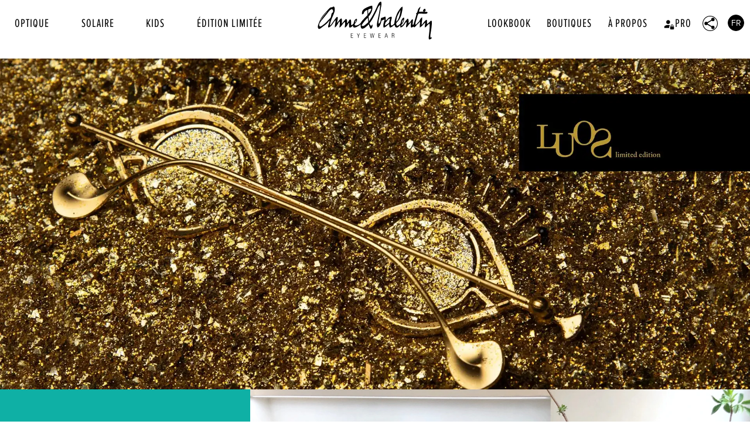

--- FILE ---
content_type: text/html; charset=UTF-8
request_url: https://anneetvalentin.com/
body_size: 8085
content:
<!DOCTYPE html>
<html lang="fr"><head><meta charset="utf-8"><meta http-equiv="X-UA-Compatible" content="IE=edge"><meta name="viewport" content="width=device-width, initial-scale=1"><meta name="robots" content="index,follow"><title>Anne & Valentin, Lunettes de créateur français</title><meta name="description" content="Nos designers imaginent chaque nouvelle monture avec un objectif en tête : créer des lunettes à vivre qui ressemblent à ceux et celles qui les portent. "><link rel="dns-prefetch" href="https://img.anneetvalentin.com/"><link rel="preconnect" href="https://img.anneetvalentin.com/" crossorigin><link rel="canonical" href="https://anneetvalentin.com"><link rel="alternate" hreflang="en" href="https://anneetvalentin.com/en"><link rel="shortcut icon" href="/favicon.ico"><link rel="icon" type="image/png" sizes="32x32" href="/favicon-32x32.png"><link rel="icon" type="image/png" sizes="16x16" href="/favicon-16x16.png"><link rel="manifest" href="/site.webmanifest"><link rel="apple-touch-icon" sizes="180x180" href="/apple-touch-icon.png"><link rel="mask-icon" href="/safari-pinned-tab.svg" color="#5bbad5"><meta name="msapplication-TileColor" content="#00aba9"><meta name="theme-color" content="#ffffff"><link rel="stylesheet" href="/css/root-site-4.css"><style>main svg{min-width:20px;min-height:20px}#fade{position:relative;margin:0;width:100%;padding-top:44.17%;overflow:hidden}#fade dd{position:absolute;top:0;z-index:10;margin:0;width:100%;padding-top:44.17%;overflow:hidden;opacity:.1;transition:opacity .5s ease-in-out}#fade dd.cur{z-index:11;opacity:1}#fade dd a{display:block;position:absolute;top:0;width:100%;height:100%}#fade dd a img{width:100%;height:100%;object-fit:cover}#fade dd b{display:block;position:absolute;transform:translateX(-50%);font-size:2.6rem;line-height:2.6rem;color:#000;opacity:.1;font-family:ProximaNovaCondSemiBold;text-transform:uppercase;transition:all .5s ease-in-out}#fade dd b:after{content:"";position:absolute;bottom:-12px;left:50%;transform:translateX(-50%);width:26px;height:8px;background:#000}#fade dd b.w{color:#fff}#fade dd b.w:after{background:#fff}#fade dd b.wa{left:50%;top:75%}#fade dd b.lb{left:50%;top:75%;color:#fe7c80}#fade dd b.lb:after{background:#fe7c80}#fade dd b.sk{top:80%;left:83%}#fade dd b.ac{top:78%;left:66%}#fade dd b.cb{top:80%;left:15%}#fade dd b.sl{top:80%;left:80%}#fade dd.cur b{opacity:1;transform:translate(-50%,-50%)}#grid dl{display:flex;flex-direction:column;margin:0}#grid dl dd{margin:0;text-transform:uppercase}#grid dl dd a{display:block;position:relative;width:100%;padding-top:100%;overflow:hidden}#grid dl.r13_23 dd:last-child a{padding-top:50%}#grid dl dd a picture{position:absolute;top:0;width:100%;height:100%}#grid dl dd a img{width:100%;height:100%;object-fit:cover;transition:all .3s}#grid dl dd a:hover img{transform:scale(1.05)}#grid dl dd a b{display:block;position:absolute;top:50%;left:50%;transform:translate(-50%,-50%);font-size:4rem;line-height:4rem;color:#000;font-family:ProximaNovaCondSemiBold;letter-spacing:1px;white-space:nowrap;opacity:1;transition:all .3s}#grid dl dd a b:after{content:"";position:absolute;bottom:-10px;left:50%;transform:translateX(-50%);width:30px;height:8px;background:#000}#grid dl dd a b.ab{top:auto;bottom:10%}#grid dl dd a b.w{color:#fff}#grid dl dd a b.w:after{background:#fff}#grid dl.r13_23 dd a b{top:55%;font-size:4rem;line-height:4rem;text-align:center;color:#000}#grid dl dd a b.opt span{line-height:1.8rem}#grid dl dd a b.opt span{display:block;font-size:1.5rem}#grid dl dd a b.txt23{top:auto;left:50%;bottom:6.3%;transform:none;color:#fff;font-size:1.4rem;line-height:1.6rem;font-weight:400;color:#fff;text-transform:capitalize}#grid dl dd a b.txt23 i{display:block;text-transform:lowercase}#grid dl dd a b.opt:after,#grid dl dd a b.txt23:after{display:none}#grid dl.r23_13x2 dd:last-child a b{top:auto;bottom:14%;left:auto;right:5%;transform:none;font-size:3.5rem;line-height:3.5rem}#grid dl dd a b.kid{color:#ff0}#grid dl dd a b.kid:after{background:#ff0}#grid dl.r3x13 dd a b{top:auto;bottom:15%;left:auto;right:5%;transform:none;color:#000}#grid dl.r3x13 dd a b::after{background:#000}#grid dl.r3x13 dd:last-child a b{color:#fff}#grid dl.r3x13 dd:last-child a b::after{background:#fff}@media (min-width:480px){#fade dd b{font-size:4rem;line-height:4rem}#grid dl.r13_23 dd a b{font-size:5rem;line-height:5rem}#grid dl dd a b.opt{line-height:4rem}#grid dl dd a b.opt span{font-size:1.92rem}#grid dl dd a b.txt23{font-size:1.6rem;line-height:1.8rem}}@media (min-width:540px){#grid dl.r3x13 dd a b{bottom:25%}#grid dl dd a b.txt23{font-size:1.8rem;line-height:2rem}}@media (min-width:640px){#grid dl{flex-direction:row}#grid dl.r3x13 dd,#grid dl.r13_23 dd:first-child,#grid dl.r23_13x2 dd:last-child{width:33.33%}#grid dl.r23_13x2 dd:first-child,#grid dl.r13_23 dd:last-child{width:66.66%}#grid dl.r13_23 dd a b{font-size:4rem;line-height:4rem}#grid dl dd a b.opt{top:59%;line-height:3.5rem}#grid dl dd a b.opt span{font-size:1.5rem}#grid dl dd a b.ab{bottom:10%}#grid dl dd a b.txt23{font-size:1.6rem;line-height:1.8rem}#grid dl.r23_13x2 dd:last-child a b,#grid dl.r3x13 dd a b{font-size:2.2rem;line-height:2.2rem}#grid dl.r23_13x2 dd:last-child a b::after,#grid dl.r3x13 dd a b::after{bottom:-10px;width:26px;height:6px}}@media (min-width:900px){#fade dd b{font-size:5rem;line-height:5rem}#fade dd b.wa{left:50%;top:80%}#fade dd b.lb{left:50%;top:75%}#fade dd b.sk{top:91%;left:83%}#fade dd b.ac{top:78%;left:66%}#fade dd b.cb{top:84%;left:15%}#fade dd b.sl{top:84%;left:80%}#fade dd b:after,#grid dl dd a b:after{bottom:-18px;width:36px;height:12px}#grid dl.r13_23 dd a b{top:57%;left:51%;font-size:5rem;line-height:5rem}#grid dl dd a b.opt{top:60%;left:50%;line-height:3.5rem}#grid dl dd a b.opt span{font-size:1.92rem}#grid dl dd a b.txt23 i{display:inline-block;padding-left:5px}#grid dl.r23_13x2 dd:last-child a b,#grid dl.r3x13 dd a b{font-size:2.4rem}#grid dl.r23_13x2 dd:last-child a b::after,#grid dl.r3x13 dd a b::after{bottom:-14px;width:28px;height:8px}}@media (min-width:1000px){#grid dl dd a b{opacity:0}#grid dl.r23_13x2 dd:last-child a b{font-size:2.6rem}#grid dl.r3x13 dd a b{bottom:25%;font-size:2.6rem}#grid dl.r3x13 dd a b::after,#grid dl.r23_13x2 dd:last-child a b::after{bottom:-16px;width:28px;height:8px}#grid dl.r13_23 dd a b,#grid dl dd a b.txt23,#grid dl dd a:hover b{opacity:1}}@media (min-width:1200px){#grid dl dd a b{font-size:4.4rem}#grid dl dd a b.txt23{font-size:2.2rem;line-height:2.4rem}#grid dl.r23_13x2 dd:last-child a b,#grid dl.r3x13 dd a b{font-size:3rem}#grid dl.r3x13 dd a b::after,#grid dl.r23_13x2 dd:last-child a b::after{bottom:-20px;width:28px;height:8px}}@media (min-width:1400px){#fade dd b{font-size:6rem;line-height:6rem}#fade dd b:after,#grid dl dd a b:after{bottom:-20px;width:38px;height:14px}#grid dl.r13_23 dd a b{top:57%;left:51%;font-size:6rem;line-height:6rem}#grid dl dd a b.opt{top:60%;left:50%;line-height:4rem}#grid dl dd a b.opt span{font-size:2.33rem}#grid dl.r23_13x2 dd:last-child a b,#grid dl.r3x13 dd a b{font-size:3.6rem}#grid dl.r3x13 dd a b::after,#grid dl.r23_13x2 dd:last-child a b::after{bottom:-22px}}@media (min-width:1600px){#grid dl.r23_13x2 dd:last-child a b,#grid dl.r3x13 dd a b{font-size:4rem}#grid dl.r3x13 dd a b::after,#grid dl.r23_13x2 dd:last-child a b::after{bottom:-26px}}@media (min-width:1800px){#grid dl.r23_13x2 dd:last-child a b,#grid dl.r3x13 dd a b{font-size:4.8rem}#grid dl.r3x13 dd a b::after,#grid dl.r23_13x2 dd:last-child a b::after{bottom:-30px;width:30px;height:10px}}</style></head>
<body><div id="root"><header><nav><em id="E"></em><figure><a href="/"><svg viewBox="0 0 737 259"><path d="M219 224.9h10.6v-2.1H219v-10.2h11.3v-2.1h-13.8v27.9h14.2v-2.1H219zM263.8 224.4l-6.2-13.9H255l7.5 16.7v11.2h2.5v-11.2l7.6-16.7h-2.7zM300.6 224.9h10.6v-2.1h-10.6v-10.2h11.3v-2.1h-13.8v27.9h14.2v-2.1h-11.7zM357.1 235h-.1l-4.7-24.5h-2.9l-4.8 24.5h-.1l-4.9-24.5h-2.5l5.9 27.9h3.2l4.6-24.5h.1l4.6 24.5h3.1l5.9-27.9H362zM393.1 224.9h10.6v-2.1h-10.6v-10.2h11.3v-2.1h-13.8v27.9h14.2v-2.1h-11.7zM437.4 210.5l-8.2 27.9h2.7l2.3-8.1h9.8l2.3 8.1h2.7l-8.2-27.9h-3.4zm-2.8 17.7l4.3-15.7h.1l4.3 15.7h-8.7zM489.6 231.2c-.1-4.3-1.3-6.3-4.8-6.6v-.1c3.7-.7 5-3.7 5-7.1 0-4.3-2.6-7-7.2-7h-8.3v27.9h2.5v-12.7h4.7c4.5 0 5.4 1.6 5.6 6.5l.1 2.3c0 1.5.2 2.9.7 3.9h2.9c-1-1.1-1.1-2.6-1.2-4.1v-3zm-8.5-7.7h-4.3v-10.9h4.6c4.5 0 6 2.1 6 5.5 0 3.6-2.3 5.4-6.3 5.4z"/><path d="M717.7 237.3c-2.5-7.6-.6-18.1.7-27.1 2.8-18.7 5.7-32.8 7-53.7.4-6.1 2.9-24.9-3.2-25.8-2.2-.3-5.4 3.1-7.3 4.8-6.9 6.2-13 13.5-19.2 17.3-2-8.7 2.8-22.7-3.2-27.9-13.8 7.2-20.4 23.7-30.7 32.8-.5-16.9 5.5-33.3 3.6-48.8-10.4 4.1-13.2 15.7-18.3 24.6-2.7 4.8-7.3 8.2-11.1 12-4 4-7.5 9.8-13.7 10.4-.3-13.6 4.6-24.5 7.9-35.7 3.3-11.2 5.4-23.1 11-33.1 12.8-3.8 31.3 1.4 45.5.1 5.5-.5 13-2 12.4-9.5-3.7-3.9-12.9-2.2-19.4-3.3 1-3.3 5.7-1.9 6.8-6.1 1-3.8-1-12.1-3.5-12.9-4.4-1.3-13.1 7.7-12.4 13.4.4 3.2 3.5 1.8 3 5.1-9-1-20.3.4-29.2-.7 3.4-10.3 8.4-21.3 11-31-6.1 4.1-11.1 8.4-14.5 15.1-3.5 6.9-4.2 15.4-8 22-2 3.5-5.9 5.1-6.8 9.1 0 .7 3.4-1 3.4.8-3.4 18.4-11 36.5-15.5 53.8-1.4 5.4-1.6 13.2-8.1 15.1-2.9-10.2 3.6-26.5.2-37.4-6.5 1.8-9.9 7.6-14.1 14.7-4.2 4.5-7.8 10-12.8 12.5.8-10.4 2.6-25.6-4.5-30.5-7.2 5.4-12.1 13.1-17.5 20.7-6.7 9.6-12.5 21.5-23 25.9-.3-3 .5-4.9.4-7.7 8.6-7.5 13.6-17.1 16.6-31 .7-3.2 2.6-11.6-.5-13.3-3.1-1.7-7.9 3-9.8 5.2-8.1 9.2-9.3 23-12.7 32.8-2.7 2.6-5.2 4.8-9 7.4-2.6 1.8-7.8 6.2-11.1 5.7-3.6-.5-7.2-11.2-6.1-15.9.5-2.1 5.7-6.9 8.1-9.5 14.6-16.3 23.6-35.6 28.7-65.1 1.7-9.7 5.1-20.7 2.4-30.5-9 2.8-14 11.8-19.2 19-5.4 7.5-10.5 15.6-14.5 24.1-8.7 21.6-15.8 41.8-17.5 63.3-3.6 4.8-9.3 10.8-18.1 13.8-7.7-8.9-3.1-26.5-.6-37.6 1.1-5.2 4.6-14.8 1.5-17.8-2.7-2.6-8.4.2-11.2 1.3-12.3 5-17.4 16.1-24.9 22.8-3.3-11.1 1.4-21.3-3.9-26.3-8.7 3-16.4 7.1-26.1 9.2-3.2 13.4-2.3 30.8-15.6 35.8-2.4-11.2 1.3-22.8 3.2-34 3.8-22.8 8.7-46.4 12.4-71.4 1.8-11.1 5.3-25.7-1.1-34.4h-.4c-13.3 3.6-19.1 21.6-25.1 34.5-13.9 31.4-32.5 67.4-49.3 89.7-1.4-11.8-2-20.7-2.8-29 13.2-16.6 28.8-38.6 22.9-69.3-10.7 1-21.7 5.5-31.7 10.1-18.4 8.4-36.2 18.6-32.8 45.3 4.4-1.1 7.7-3.2 11.1-5.2 1.6-13.5 12.5-20.1 23.5-22.9.1 1.3-.2 4.9-.1 8.2-.3 6.7.8 16.9.7 22.8-.6 3-7.3 9.1-10.7 12.5-4 4-8.3 8-11.5 11.7-5 5.7-12 12.6-16.2 18.6-1.8 2.5-2.5 5.6-4.2 7.8-2.6 3.2-9.7 9.2-14.6 11.7-7.9 4-25 10.8-23.7-4.1 4.8-8.8 20.9-21.7 12.2-34-13.4 3.7-16 18-19.6 31.5-3.6 2.4-7.6 9.3-13.4 9.5-2.9-6.2-1.1-17.6-1.9-26.6-.3-3-1.3-9.2-4.4-9.9-5.5-1.1-8.9 8.3-11.1 11.7-3.4 5.4-6.1 9.5-9.8 13.4.3-8.8 1.9-26.4-5.3-27.5-4.7-.7-9.3 7.4-12.4 11.2-5.7 7.1-11.7 12.2-14.9 19.4-1-11.7 3.2-27.8-3.2-34.8-7 1.8-10.4 8.8-14.5 13.8-4.3 5.3-8.7 10.6-12.4 15.1.6-7.1 1.7-11.9 2.9-19.8.6-4.4 3.5-17.5-1.8-18.5-4.2-.8-10.3 9.4-12.8 12.5-8.2 10.6-14.6 19.6-21.3 29.8-3.5 5.3-6.5 10.3-12.4 12.2 2.8-22.6 10.4-40 18.5-59.9 3.5-8.5 7.9-16.3 11-28.8 2.2-9 3.1-29.9-5.8-30.9-3.5-.4-5.9 3.5-10.7 4.4-1.9.3-3.8-.3-5.6 0-8.8 1.9-19.1 16.3-26.5 23.8-8.7 9-16.9 18.2-23.9 27.1-12.6 15.7-18.9 29.7-26.3 49.1-2.4 6.3-5.3 13-5.9 19.4-.4 4.7.1 10.8 1.4 12.9 7.4 11.8 23.6-6 30-10.5 10.7-7.6 22-15.5 30.3-24.7 4.6-5 7.4-11.1 12.4-14.7-2.1 7.6-4.2 15.6-6.3 23.7-2 6.6-5.1 13.8-2.4 22.1 11.9-2.7 18.8-12.2 25.2-20.1 6.6-9.5 12.4-20.1 20.9-27.6-.1 17.2-5.6 31.3-5.3 47.6 8.2-5.1 13.1-13.4 18.3-21.5 3.9-6.2 6.1-14.5 12.8-18.1 3.2 13.3-1.1 26.7-2.3 39.7 8.4-3.1 12.6-10.8 17.5-17.4 5.2-6.9 9.8-14.4 17.1-19 4.8 10-1.7 25.4.2 36.2 14-5 16.5-22.8 25.6-30.3 1.9 9.4-2.1 24.9 4.1 30.3 10.4.5 13.5-6 20.6-13.3.1 9.1 3.4 14.4 12.5 13.2 5.9-.7 13.5-5 19.7-8.3 7-3.7 13.2-9.6 16.8-12.6-1 11.8-.1 24.8 8.3 28.3 12 .2 18.7-6.6 25.3-12.2 6.1-5.2 11.8-9.5 17.5-15.9 2.7 10.8 5.7 21.7 12 29.1 9.4-3 13.3-17.2 10.1-28.4-3.3 1.9-3.4 9-8.5 8.6-.8-.1-1.8-.7-2.8-1.7-3.6-4.2-5.5-8.4-6.8-13.5 1-1.6 3.1-4.4 5.8-7.7 1-1.2 1.9-2.3 2.6-3.4 14.4-21.3 25.6-45.1 36.5-67.7 6.6-15.1 10.5-30.5 22.5-37.7-1.5 35.3-10.6 68.1-16.6 98.9-2.7 14.2-8.1 36 1.6 44.2 14.6-8.3 19.7-26.1 23.3-43.6 6.7-2.2 12-5.8 19.3-7.4 1.1 3.6-1.9 8.4-2.8 11.4-3.3 10.2-7.3 28.5-3.1 39.6 15.2-1.5 22.1-16 35.2-22.4-.3 8.7.8 16.9 3.8 22.3 13.2-.3 19.5-10.8 29.8-17.1 2 7.9 4.4 16.6 12.1 17.4 10.9 1.1 16.7-11.8 24.8-14.9-.7 5.9-.8 12 .5 14.4 9.9-1.8 16.5-8.9 21.8-15.6 5.6-7.1 9.3-16.1 16.2-20.7 2.4 13.1-5.4 24.1-2.3 36.5C572 171 575 162.7 580 157c5.1-5.8 10.5-11.2 15.4-18.5.2 10.7-4.5 28.9.7 35.1 6.6 1.5 10.1-3.7 13.7-6.5 3.9 10.6 10.6 2.4 15.5-3 8.9-9.4 19.8-20.6 26.9-27.2-.3 13.1-3.7 25.9-1.5 37.2 14.1-7.7 21.4-22.1 33.7-31.6.4 11.4-4.3 22.1-2.8 31.8 12.5-6 17.8-19.2 29.9-25.5 2.4 24.9-1.3 51-3.8 73.9-1 9.6-3.4 20.9.6 26.6 10.3-.2 16-4.9 18.8-12.6-3.4-1.3-5.9 1.2-9.4.6zM545.5 123c2.8 10-4.2 20.1-9.3 23.7 2.5-8.6 4.8-17.3 9.3-23.7zm-17.2-59.6c.4-.1.4.2.4.4-.4 14.7-4.4 32.3-8.6 43.9-4.1 11.3-8.8 22.6-17.8 29.3-.6-31.9 16.6-51.5 26-73.6zm-276.8 62.3c-2 7.4-4.8 14-10.2 18.1 2.2-7.1 3.8-15 10.2-18.1zM34.4 113.8C45.4 97.6 58.7 82 72.3 68 58 88.9 37.8 107.7 25.5 131.9c.8-6.8 5.2-12.7 8.9-18.1zm40.4 13.1c-10.8 12.1-18 20.3-32.4 30.3-5.1 3.5-14.4 12.2-20.5 10.4-4.3-1.2-5.3-11.8-3.1-18 2.8-8.2 11.6-17.6 17.4-25C48.4 108.9 62.3 93 73.6 77.5 79.5 69.4 88 59.4 98 57.1c4.1 2.7 9 10.2 7 18.4-.9 3.7-5.8 4.7-7.7 7.8-4.4 7.1-3.9 19-7.6 27.1-2.5 5.7-9.6 10.5-14.9 16.5zM325 61.7c4.7-3.8 12.3-6.9 18.9-7.4 3.1 4.8-2.8 14.6-6.3 19.8-3.7 5.6-8.3 9.9-11.3 14.2-.9-7.5-2-17.8-1.3-26.6zm-15.3 93.2c-7.2 5.7-18.1 15.9-25.7 4.6 10.9-18 24.5-33.3 38.9-47.9.4 4.7 2.2 17.7 3.5 27.8-3.2 4.4-11.9 11.7-16.7 15.5zm149.8-24.3c-1.1 5.6-1.3 11.4-3.9 14.6-2.9 3.6-8 5.9-11.6 8.6-4 3-7.8 6.7-12.9 7.3.1-8.3 2-16.5 6.7-22.6 1.3-1.7 3.8-2.7 5.2-4.5 1-1.2 1.1-2.9 2-4 1.3-1.7 12.3-12.8 15.3-12.2 4.8.8 0 9-.8 12.8z"/></svg></a></figure><menu><li><a href="/fr/optique">Optique</a><div class="o"><ul><li><a href="/fr/optique/acetate">Ac&eacute;tate</a></li><li><a href="/fr/optique/metal">M&eacute;tal</a></li><li><a href="/fr/optique/combine">Combin&eacute;</a></li><li><a href="/fr/optique/helium">Impression 3d</a></li><li><a href="/fr/optique">Tous les mod&egrave;les</a></li></ul></div></li><li><a href="/fr/solaire">Solaire</a><div class="s"><ul><li><a href="/fr/solaire/acetate">Ac&eacute;tate</a></li><li><a href="/fr/solaire/ocean-drive">M&eacute;tal</a></li><li><a href="/fr/solaire/juxtapoz">Combin&eacute;</a></li><li><a href="/fr/solaire/helium">Impression 3d</a></li><li><a href="/fr/solaire">Tous les mod&egrave;les</a></li></ul></div></li><li><a href="/fr/kids">Kids</a><div class="e"><ul><li><a href="/fr/kids/superkids-acetate">Ac&eacute;tate</a></li><li><a href="/fr/kids/superkids-metal">M&eacute;tal</a></li></ul></div></li><li><a href="/fr/edition-limitee">Édition limitée</a><div><ul><li><a href="/fr/luos">Luos</a></li><li><a href="/fr/walala">Walala</a></li></ul></div></li></menu><menu><li><a href="/fr/lookbook">Lookbook</a></li><li><a href="/fr/nos-boutiques">Boutiques</a><div><ul><li><a href="/fr/nos-boutiques">Boutiques Anne &amp; Valentin</a></li><li><a href="/fr/revendeurs">Revendeurs</a></li></ul></div></li><li><a href="/fr/a-propos">À propos</a></li><li class="pro"><a id="pro"><svg viewBox="0 0 24 24"><path d="M6 8C6 5.79 7.79 4 10 4S14 5.79 14 8 12.21 12 10 12 6 10.21 6 8M12 18.2C12 17.24 12.5 16.34 13.2 15.74V15.5C13.2 15.11 13.27 14.74 13.38 14.38C12.35 14.14 11.21 14 10 14C5.58 14 2 15.79 2 18V20H12V18.2M22 18.3V21.8C22 22.4 21.4 23 20.7 23H15.2C14.6 23 14 22.4 14 21.7V18.2C14 17.6 14.6 17 15.2 17V15.5C15.2 14.1 16.6 13 18 13C19.4 13 20.8 14.1 20.8 15.5V17C21.4 17 22 17.6 22 18.3M19.5 15.5C19.5 14.7 18.8 14.2 18 14.2C17.2 14.2 16.5 14.7 16.5 15.5V17H19.5V15.5Z" /></svg>Pro</a></li></menu><dl class="rs"><dt><span>Réseaux sociaux</span><svg viewBox="0 0 24 24"><circle cx="12" cy="12" r="11.5" fill="#fff" stroke="#000" /><path d="M16.333 15.667a2.59 2.59 0 0 0-1.742.684l-6.338-3.688a2.91 2.91 0 0 0 .08-.623 2.91 2.91 0 0 0-.08-.622l6.267-3.653c.48.444 1.11.72 1.813.72A2.667 2.667 0 0 0 19 5.818a2.667 2.667 0 0 0-2.667-2.667 2.667 2.667 0 0 0-2.667 2.667c0 .213.036.418.08.622L7.48 10.094a2.655 2.655 0 0 0-1.814-.72A2.667 2.667 0 0 0 3 12.04a2.667 2.667 0 0 0 2.666 2.667c.703 0 1.334-.276 1.814-.72l6.328 3.689a2.524 2.524 0 0 0-.07.587 2.591 2.591 0 0 0 2.595 2.586 2.591 2.591 0 0 0 2.596-2.586 2.596 2.596 0 0 0-2.596-2.596z"/></svg></dt><dd><a href="https://www.instagram.com/anneetvalentin" target="_blank"><span>Instagram</span><svg viewBox="0 0 24 24"><path d="M7.38 1h9.24C20.14 1 23 3.86 23 7.38v9.24A6.38 6.38 0 0 1 16.62 23H7.38C3.86 23 1 20.14 1 16.62V7.38A6.38 6.38 0 0 1 7.38 1m-.22 2.2A3.96 3.96 0 0 0 3.2 7.16v9.68a3.958 3.958 0 0 0 3.96 3.96h9.68a3.96 3.96 0 0 0 3.96-3.96V7.16a3.958 3.958 0 0 0-3.96-3.96H7.16m10.615 1.65a1.375 1.375 0 0 1 1.375 1.375A1.375 1.375 0 0 1 17.775 7.6 1.375 1.375 0 0 1 16.4 6.225a1.375 1.375 0 0 1 1.375-1.375M12 6.5a5.5 5.5 0 0 1 5.5 5.5 5.5 5.5 0 0 1-5.5 5.5A5.5 5.5 0 0 1 6.5 12 5.5 5.5 0 0 1 12 6.5m0 2.2A3.3 3.3 0 0 0 8.7 12a3.3 3.3 0 0 0 3.3 3.3 3.3 3.3 0 0 0 3.3-3.3A3.3 3.3 0 0 0 12 8.7Z"/></svg></a></dd><dd><a href="https://fr.pinterest.com/anneetvalentin" target="_blank"><span>Pinterest</span><svg viewBox="0 0 24 24"><path d="M8.744 22.494C9.8 22.813 10.867 23 12 23a11 11 0 0 0 11-11A11 11 0 0 0 12 1 11 11 0 0 0 1 12c0 4.675 2.937 8.69 7.084 10.274-.099-.858-.198-2.277 0-3.256l1.265-5.434s-.319-.638-.319-1.65c0-1.518.946-2.651 2.024-2.651.946 0 1.386.693 1.386 1.584 0 .946-.627 2.299-.946 3.597-.187 1.078.572 2.024 1.672 2.024 1.958 0 3.476-2.09 3.476-5.038 0-2.64-1.892-4.444-4.609-4.444-3.102 0-4.928 2.31-4.928 4.741 0 .946.308 1.903.814 2.53.099.066.099.154.066.319l-.319 1.199c0 .187-.121.253-.308.121-1.408-.616-2.222-2.618-2.222-4.235 0-3.476 2.464-6.633 7.216-6.633 3.784 0 6.732 2.717 6.732 6.325 0 3.784-2.343 6.82-5.698 6.82-1.067 0-2.112-.572-2.486-1.243l-.737 2.607c-.253.946-.946 2.211-1.419 2.97z"/></svg></a></dd><dd><a href="https://www.linkedin.com/company/anneetvalentin" target="_blank"><span>Linkedin</span><svg viewBox="0 0 24 24"><path d="M6.121 8.078H1.705a.355.355 0 0 0-.355.354v14.189a.355.355 0 0 0 .355.355H6.12a.355.355 0 0 0 .355-.355V8.432a.355.355 0 0 0-.355-.354ZM3.914 1.024A2.916 2.916 0 0 0 1 3.935a2.917 2.917 0 0 0 2.914 2.913 2.915 2.915 0 0 0 2.912-2.913 2.915 2.915 0 0 0-2.912-2.91zm13.44 6.701c-1.773 0-3.084.763-3.88 1.629v-.922a.355.355 0 0 0-.354-.354H8.89a.355.355 0 0 0-.355.354v14.189a.355.355 0 0 0 .355.355h4.407a.355.355 0 0 0 .355-.355V15.6c0-2.366.642-3.287 2.291-3.287 1.796 0 1.939 1.477 1.939 3.409v6.898a.355.355 0 0 0 .355.355h4.408A.355.355 0 0 0 23 22.62v-7.783c0-3.517-.67-7.113-5.645-7.113Z"/></svg></a></dd><dd><a href="https://www.facebook.com/Anne.et.Valentin" target="_blank"><span>Facebook</span><svg viewBox="0 0 24 24"><path d="M21.785 1H2.215C1.544 1 1 1.544 1 2.215v19.571C1 22.456 1.544 23 2.215 23h10.537v-8.52H9.884v-3.32h2.868V8.712c0-2.842 1.735-4.39 4.27-4.39 1.215 0 2.258.092 2.562.132v2.97h-1.758c-1.378 0-1.645.656-1.645 1.617v2.12h3.288l-.428 3.32h-2.86V23h5.606c.67 0 1.213-.544 1.213-1.215V2.215C23 1.544 22.456 1 21.785 1Z"/></svg></a></dd></dl><dl class="lang"><dt id="lang"><a>FR</a></dt><dd><a href="https://anneetvalentin.com/en" title="English">EN</a></dd></dl></nav></header><main><section><dl id="fade"><dd class="cur"><a href="/fr/luos"><picture><img src="/photos/home/2509/slider-luos.webp" width="1900" heigth="840" alt="Anne & Valentin LUOS"></picture>&nbsp;</a></dd><dd><a href="/fr/optique/acetate"><picture><img src="/photos/home/2509/slider-acetate.webp" width="1900" heigth="840" alt="Optique ac&eacute;tate Anne & Valentin"></picture><b class="ac">Ac&eacute;tate</b></a></dd><dd><a href="/fr/optique/metal"><picture><img src="/photos/home/2509/slider-combo.webp" width="1900" heigth="840" alt="Optique combin&eacute; Anne & Valentin" loading="lazy"></picture><b class="cb">Combin&eacute;</b></a></dd><dd><a href="/fr/solaire"><picture><img src="/photos/home/2509/slider-solaire.webp" width="1900" heigth="840" alt="Lunettes de soleil Anne & Valentin" loading="lazy"></picture><b class="sl">Solaire</b></a></dd><dd><a href="/fr/kids"><picture><img src="/photos/home/2412/slider-superkids.webp" width="1900" heigth="840" alt="Kids Anne & Valentin"></picture><b class="sk">Superkids</b></a></dd><dd><a href="/fr/lookbook"><picture><img src="/photos/home/2412/slider-lookbook.webp" width="1900" heigth="840" alt="LOOKBOOK Anne & Valentin" loading="lazy"></picture><b class="lb">Lookbook</b></a></dd></dl></section><section id="grid"><dl class="r13_23"><dd><a href="/fr/revendeurs"><picture><img src="/photos/home/2412/fond-opticiens.webp" width="640" height="640" alt="" ></picture><b class="opt">L&rsquo;opticien <span>Le plus proche de vous</span></b></a></dd><dd><a href="/fr/nos-boutiques"><picture><img src="/photos/home/nos-boutiques.webp" width="1280" height="640" alt="Boutiques Anne & Valentin" ></picture><b class="bou">Nos boutiques</b></a></dd></dl><dl class="r23_13x2"><dd><a href="/fr/optique/prismatiks/relief#RELIEF_25A06"><picture><source srcset="/photos/home/2509/prismatiks-1280.webp" media="(min-width: 980px)"><img src="/photos/home/2509/prismatiks.webp" width="640" height="640" alt="Mod&egrave;le RELIEF" loading="lazy"></picture><b class="txt23">Mod&egrave;le RELIEF <i>D&eacute;couvrez toute la gamme couleur</i></b></a></dd><dd><a href="/fr/lookbook"><picture><img src="/photos/home/2412/lookbook.webp" width="640" height="640" alt="LookBook" loading="lazy"></picture><b>LOOKBOOK</b></a><a href="/fr/kids"><picture><img src="/photos/home/2412/superkids.webp" width="640" height="640" alt="" loading="lazy"></picture><b class="kid">SUPERKIDS</b></a></dd></dl><dl class="r3x13"><dd><a href="/fr/solaire/juxtapoz"><picture><img src="/photos/home/2509/juxtapoz.webp" width="640" height="640" alt="Concept JUXTAPOZ" loading="lazy"></picture><b>JUXTAPOZ</b></a></dd><dd><a href="/fr/optique/pictogram/title#TITLE_24C56"><picture><img src="/photos/home/2509/pictogram.webp" width="640" height="640" alt="Mod&egrave;le TITLE" loading="lazy"></picture><b>TITLE</b></a></dd><dd><a href="/fr/optique/mecanix/mecasmart"><picture><img src="/photos/home/2412/mecasmart.webp" width="640" height="640" alt="Modèle MECASMART" loading="lazy"></picture><b>MECASMART</b></a></dd></dl></section></main><footer><section><div><b><a href="/fr/optique">Optique</a></b><ul><li><a href="/fr/optique/acetate">Ac&eacute;tate</a></li><li><a href="/fr/optique/metal">M&eacute;tal</a></li><li><a href="/fr/optique/combine">Combin&eacute;</a></li><li><a href="/fr/optique/helium">Impression 3d</a></li></ul></div><div><b><a href="/fr/solaire">Solaire</a></b><ul><li><a href="/fr/solaire/acetate">Ac&eacute;tate</a></li><li><a href="/fr/solaire/ocean-drive">M&eacute;tal</a></li><li><a href="/fr/solaire/juxtapoz">Combin&eacute;</a></li><li><a href="/fr/solaire/helium">Impression 3d</a></li></ul></div><div><b><a href="/fr/kids">Kids</a></b><ul><li><a href="/fr/kids/superkids-acetate">Ac&eacute;tate</a></li><li><a href="/fr/kids/superkids-metal">M&eacute;tal</a></li></ul></div><div><b>ANNE &amp; VALENTIN</b><ul><li><a href="/fr/a-propos">À propos</a></li><li><a href="/fr/nos-boutiques">Nos boutiques</a></li><li><a href="/fr/revendeurs">Revendeurs</a></li><li><a href="/fr/contact">Contact</a></li><li><a href="/fr/candidatures">Candidatures</a></li></ul></div><div><b>Suivez-nous</b><ul><li><a href="https://www.instagram.com/anneetvalentin" target="_blank">Instagram</a></li><li><a href="https://fr.pinterest.com/anneetvalentin" target="_blank">Pinterest</a></li><li><a href="https://www.linkedin.com/company/anneetvalentin" target="_blank">Linkedin</a></li><li><a href="https://www.facebook.com/Anne.et.Valentin" target="_blank">Facebook</a></li></ul></dl></section><p><a href="/fr/mentions-legales">Mentions l&eacute;gales</a> • <a href="/fr/vie-privee-rgpd">Vie priv&eacute;e - RGPD</a></p><p>ANNE &amp; VALENTIN &copy; 2026</p></footer></div><script>var _locales={fr:'fr-FR',en:'en-GB'},_uphotos='https://img.anneetvalentin.com/photos',_db={"Nom":"Nom","Client":"Client","Pays":"Pays"};var _paq=window._paq=window._paq||[];_paq.push(['trackPageView']);_paq.push(['enableLinkTracking']);(function(){var u='https://mtm.kairn.net/';_paq.push(['setTrackerUrl',u+'mtm.php']);_paq.push(['setSiteId','w1plB3KBGjkoOrN']);var d=document,g=d.createElement('script'),s=d.getElementsByTagName('script')[0];g.async=true;g.src=u+'mtm.js';s.parentNode.insertBefore(g,s)})();!function(f,b,e,v,n,t,s){if(f.fbq)return;n=f.fbq=function(){n.callMethod?n.callMethod.apply(n,arguments):n.queue.push(arguments)};if(!f._fbq)f._fbq=n;n.push=n;n.loaded=!0;n.version='2.0';n.queue=[];t=b.createElement(e);t.async=!0;t.src=v;s=b.getElementsByTagName(e)[0];s.parentNode.insertBefore(t,s)}(window,document,'script','https://connect.facebook.net/en_US/fbevents.js');fbq('init','1286232886386394');fbq('track','PageView');</script><script src="/js/site-3.js"></script><script>var fadelm=document.getElementById('fade'),fadecur=0;fadelms=fadelm.children;function fade(){let i,fl=fadelms.length;for(i=0;i<fl;i++)fadelms[i].className='';fadecur=fadecur==fl-1?0:fadecur+1;fadelms[fadecur].className='cur'}setInterval(fade,3500);</script><noscript><img height="1" width="1" style="display:none" src="https://www.facebook.com/tr?id=1286232886386394&ev=PageView&noscript=1" /></noscript></body></html>

--- FILE ---
content_type: text/css; charset=utf-8
request_url: https://anneetvalentin.com/css/root-site-4.css
body_size: 2533
content:
@-ms-viewport{width:device-width}*,*::before,*::after{box-sizing:border-box}*{outline:0;margin:0;padding:0}html{overflow-x:hidden;overflow-y:scroll;font-size:62.5%;text-rendering:optimizeLegibility;-webkit-font-smoothing:antialiased;text-size-adjust:100%;-moz-text-size-adjust:100%;-webkit-text-size-adjust:100%;background:#fff}body{font-size:1.5rem;font-weight:400;text-align:left;color:#000;font-family:ProximaNova,BlinkMacSystemFont,-apple-system,"Segoe UI",Roboto,Oxygen,Ubuntu,Cantarell,"Fira Sans","Droid Sans","Helvetica Neue",Helvetica,Arial,sans-serif;-webkit-font-smoothing:antialiased;background:#fff}body.noscroll{overflow:hidden}#root{isolation:isolate}ol,ul,menu{margin:0 0 0 20px}p,h1,h2,h3,h4,h5,h6{overflow-wrap:break-word}sup{vertical-align:super}table{border-collapse:collapse;border-spacing:0}table th,table td{vertical-align:top}img{max-inline-size:100%;max-block-size:100%}img,picture,video,canvas,svg{display:block;border:0;width:100%;height:auto}svg:not(:root){overflow:hidden}svg{display:inline-block;overflow:hidden;vertical-align:middle;width:24px;height:24px;fill:#000}body a,body a:visited{color:#000;text-decoration:none}a img{border:0}a,button{cursor:pointer}.extlink::after{display:inline-block;border:solid 1px #000;vertical-align:bottom;width:12px;left:11px;content:'↗';line-height:10px;font-size:11px;text-align:center}fieldset{display:block;margin:0;border:0;padding:0}input,button,textarea,select{font:inherit}input,textarea{border:solid 1px #000;-webkit-user-select:auto}input[type=checkbox],input[type=radio]{vertical-align:baseline}::placeholder{color:#aaa}textarea{overflow:auto;resize:vertical;white-space:revert}button{border:solid 1px #000;text-align:center}h1,h2,h3,h4,h5,h6,b,strong{font-weight:600}.txtlft,.txtl{text-align:left}.txtrgt,.txtr{text-align:right}.txtcntr,.txtc{text-align:center}.txtbold,.txtb{font-weight:600}.txtup{text-transform:uppercase}.txtlow{text-transform:lowercase}.txtcap{text-transform:capitalize}.txtsup{vertical-align:super}.txtsub{vertical-align:sub}q,.q{font-style:normal;quotes:"“" "”" "‘" "’"}q:lang(fr),.q:lang(fr){quotes:"«\00a0" "\00a0»" "“" "”"}.clear,.clr{clear:both}.clearfix::after{content:"";display:table;clear:both;border-collapse:collapse}meter{-webkit-appearance:revert;appearance:revert}pre{all:revert}:where([hidden]){display:none!important}[tabindex="-1"]:focus{outline:0!important}:where([contenteditable]:not([contenteditable=false])){-moz-user-modify:read-write;-webkit-user-modify:read-write;overflow-wrap:break-word;-webkit-line-break:after-white-space;-webkit-user-select:auto}:where([draggable=true]){-webkit-user-drag:element}:where(dialog:modal){all:revert}:root{--min-width:360px;--max-content:1904px;--max-width:1904px;--noir-av:#000}@font-face{font-family:ProximaCondNova;src:url(/assets/fonts/proxima_nova_extra_condensed_regular.woff2) format('woff2')}@font-face{font-family:ProximaNovaCondSemiBold;src:url(/assets/fonts/proxima_nova_extra_condensed_semibold.woff2) format('woff2')}@font-face{font-family:ProximaNovaCondBold;src:url(/assets/fonts/proxima_nova_extra_condensed_black.woff2) format('woff2')}@font-face{font-family:ProximaNova;src:url(/assets/fonts/proxima_nova_reg-webfont.woff2) format('woff2')}body{min-width:var(--min-width);color:#000;background:#fff}#root{position:relative;margin:0 auto;min-width:var(--min-width);max-width:var(--max-width);padding-top:120px}#preprod{position:fixed;top:0;left:0;z-index:999;width:100%;height:16px;text-align:center;letter-spacing:1px;overflow:hidden;background:#aaa}#preprod a{position:absolute;top:2px;right:5px;padding:0 5px;font-size:3rem;line-height:15px;color:#000}header{position:fixed;top:0;z-index:900;width:100%;min-width:var(--min-width);max-width:var(--max-width);transition:top .3s ease}header{background:#fff}header.X{border-bottom:solid 1px #000;background:#fff}header nav{display:flex;flex-direction:column;width:100%}header nav #E{position:absolute;top:30px;left:20px;border-top:solid 3px #000;border-bottom:solid 3px #000;width:30px;height:23px;font-size:0;color:#000;cursor:pointer;transition:all .25s ease-in-out}#E:before,#E:after{display:block;position:absolute;top:50%;left:50%;content:'';width:100%;height:3px;background:currentColor;transform:translate(-50%,-50%);transition:transform .25s ease-in-out}header.X nav #E{border-color:transparent}header.X nav #E:before{transform:translate(-50%,-50%) rotate(45deg)}header.X nav #E:after{transform:translate(-50%,-50%) rotate(-45deg)}header nav figure{padding:10px;text-align:center}header nav figure a{display:inline-block}header nav figure svg{min-width:180px;height:auto}header nav menu{display:flex;justify-content:center;gap:20%;margin:0;min-width:var(--min-width);padding:10px 0;list-style:none}header nav menu ul{margin:0;list-style:none}header nav menu+menu{display:none}header.X nav menu{display:flex;flex-direction:column;row-gap:15px;padding-left:30px}header nav menu>li{position:relative}header nav menu:first-of-type>li:nth-last-child(-n+1){display:none}header.X nav menu:first-of-type>li:nth-last-child(-n+1){display:block}header nav menu>li div{display:none;column-gap:20px;transition:all .2s}header.X nav menu li div{display:flex;padding:5px 10px}header nav menu>li.o div{display:flex;position:absolute;top:21px;left:-10px;z-index:99;padding:5px 10px;background:#fff}header nav menu>li.o div.e{left:auto;right:0}header nav dl.rs dt,header nav menu li a{display:block;text-transform:uppercase;font-size:2rem;color:#000;font-family:ProximaCondNova;letter-spacing:.1rem}header nav menu li a svg{width:20px;height:20px}header nav menu li li{padding:4px 0}header.X nav dl.rs dd a,header nav menu li li a{white-space:nowrap;font-size:1.6rem;color:#aaa!important}header nav menu>li>a[href]:hover{text-decoration:underline}header nav menu li li a[href]:hover{color:#000!important;}header.X nav menu li.pro{position:absolute;top:80px;right:10px}header nav dl.rs{display:none}header.X nav dl.rs{display:block;padding:10px 0 15px 30px}header.X nav dl.rs dt{padding:5px 0}header.X nav dl.rs svg{display:none}header.X nav dl.rs dd{padding:4px 0 4px 10px}header nav dl.lang{position:absolute;top:25px;right:10px;text-align:center}header nav dl.lang dt{margin-bottom:5px;border:solid 1px #000;border-radius:30px;width:28px;height:28px;font-size:1.4rem;line-height:28px;background:#000}header nav dl.lang dt a{color:#fff!important}header nav dl.lang dd{display:none}header nav dl.lang:hover dd{display:block}header nav dl.lang dd a{display:block;border:solid 1px #eee;border-radius:30px;width:28px;height:28px;font-size:1.4rem;line-height:25px;color:#000;background:#eee}header nav dl.lang dd a:hover{font-weight:600}nav.breadcrumb{margin:0 auto;width:100%;max-width:var(--max-width);padding:15px 25px;line-height:1.6rem}nav.breadcrumb>ol{display:flex;flex-wrap:wrap;column-gap:15px;margin:0;list-style:none}nav.breadcrumb>ol>li{position:relative}nav.breadcrumb a{font-size:1.5rem;font-family:ProximaNovaCondSemiBold;text-transform:uppercase}nav.breadcrumb>ol>li:nth-child(n+1)::after{display:block;position:absolute;top:0;right:-15px;width:15px;content:'>';text-align:center}nav.breadcrumb>ol>li:last-child::after{display:none}main{margin:0 auto;width:100%;max-width:var(--max-content);min-width:var(--min-width);min-height:50vh;padding:0 0 50px 0}main>p{margin:10px 0;text-align:justify}h1{position:relative;padding:15px 0 40px 0;text-align:center;text-transform:uppercase;font-size:3rem;line-height:3.2rem;font-weight:700;letter-spacing:1px;font-family:ProximaNovaCondBold}h1:after{content:"";position:absolute;bottom:25px;left:50%;transform:translateX(-50%);width:30px;height:8px;background:#000}#root>h1+p{padding-top:50px}footer{padding:20px 0 0 0;color:#fff;background:var(--noir-av)}footer section{margin:0 auto;max-width:480px;display:flex;justify-content:space-evenly;flex-wrap:wrap;row-gap:50px}footer section div{width:30%;text-align:left}footer section div:nth-last-child(-n+2){width:40%}footer section div>b{padding:0 0 15px 0;font-weight:400;text-transform:uppercase}footer section div ul{margin:0;padding:5px 0;list-style:none}footer section div ul li{padding:5px 0}footer a{color:#fff!important}footer a:hover{text-decoration:underline}footer>p{padding:25px 0 15px 0;text-align:center;font-size:1.3rem}@media screen and (min-width:420px){header nav menu>li.o div.e{left:-10px;right:auto}}@media screen and (min-width:480px){header nav menu{column-gap:15%}header nav menu:first-of-type>li:last-child{display:block}header.X nav dl.rs,header nav dl.rs{display:block;position:absolute;z-index:99;top:22px;right:50px;width:36px;padding:5px;text-align:center;background:#fff}header.X nav dl.rs dt,header nav dl.rs dt{margin-bottom:5px;padding:0}header nav dl.rs span{display:none}header.X nav dl.rs svg,header nav dl.rs svg{display:inline-block;width:26px;height:26px;cursor:pointer}header nav dl.rs dd{display:none}header.X nav dl.rs:hover dd,header nav dl.rs:hover dd{display:block;padding:5px 0}header.X nav dl.rs:hover dd a{font-size:1.4rem;color:#000}header nav dl.rs:hover dd a:hover{font-weight:600}header.X nav dl.rs dd svg,header nav dl.rs dd svg{width:24px;height:24px;fill:#777}header.X nav dl.rs dd:hover svg,header nav dl.rs dd:hover svg{fill:#000}}@media screen and (min-width:600px){h1{font-size:3.5rem;line-height:3.7rem}header nav menu{column-gap:10%}header nav menu:first-of-type>li:nth-last-child(-n+2){display:block}header nav menu:first-of-type>li:last-child{display:block}footer section{max-width:1000px}footer section div{width:auto!important}}@media screen and (min-width:720px){header nav menu{gap:15%}header nav menu{column-gap:12%}}@media screen and (min-width:1200px){#root{padding-top:100px}#E{display:none}header.V{background:rgba(255,255,255,.9)}header nav{flex-direction:row;justify-content:space-between;margin:0 auto;width:100%;max-width:var(--max-width);height:80px}header nav figure{padding:0;text-align:initial}header nav figure svg{min-width:200px}header nav figure+menu{order:-1}header nav menu{display:flex;justify-content:space-between;align-items:center;gap:unset;width:35%;padding:0 0 0 25px;background:none}header nav menu{gap:5%}header nav menu+menu{display:flex;padding:0 100px 0 0}header nav dl.rs{top:22px;right:50px}h1{font-size:3.8rem;line-height:4rem}footer section{gap:100px}}@media screen and (min-width:1400px){header nav menu{gap:12%}}@media screen and (min-width:1900px){}

--- FILE ---
content_type: text/javascript; charset=utf-8
request_url: https://anneetvalentin.com/js/site-3.js
body_size: 616
content:
function addCss(id,href,fct){if(!document.getElementById(id)){let lk=document.createElement('link');lk.id=id;lk.href=href;lk.type='text/css';lk.rel='stylesheet';if(fct)lk.onload=fct;document.getElementsByTagName('head')[0].append(lk)}}function addJs(id,src,fct){if(!document.getElementById(id)){let scpt=document.createElement('script');scpt.id=id;scpt.src=src;scpt.type='text/javascript';if(fct)scpt.onload=fct;document.body.append(scpt)}}function _(tpl){tpl=tpl.join('\x01');return _.db[tpl]?_.db[tpl]:tpl}_.db=typeof _db==='undefined'?{}:_db;var inWidth=window.innerWidth,timeout,nav,E,automenu=true,header,hdHeight=0;(function(w,d,undefined){'use strict';var doc=d.documentElement;header=d.getElementById('root').firstElementChild;E=d.getElementById('E');nav=E.parentElement;function hideMenu(){if(cursm){cursm.classList.remove('o');cursm=curtyp=null}}function hideHeader(){header.style.paddingBottom=0}root.addEventListener('click',(e)=>{if(!e.srcElement.closest('nav')){header.classList.remove('X');hideMenu();hideHeader()}});header.addEventListener('mouseleave',()=>{hideMenu();hideHeader()});E.addEventListener('click',()=>{header.classList.toggle('X');hideMenu();hideHeader()});w.addEventListener('resize',()=>{inWidth=w.innerWidth;hdHeight=header.offsetHeight;header.classList.remove('X');hideMenu();hideHeader()});d.getElementById('pro').addEventListener('click',()=>{w.open(w.location.protocol+'//pro.'+w.location.hostname.replace('www.',''),'_blank')});var cursm=null,curtyp=null;function sm(e){if(!header.classList.contains('X')){if(cursm){if(e.type=='click'){if(e.srcElement.parentElement==this&&this.lastElementChild.tagName=='DIV')e.preventDefault();if(cursm==this){if(cursm.classList.contains('o')){if(curtyp=='click')hideMenu();else curtyp=e.type}}else{cursm.classList.remove('o');cursm=this;curtyp=e.type;cursm.classList.toggle('o')}return}else cursm.classList.remove('o')}curtyp=e.type;cursm=this;cursm.classList.toggle('o');if(this.lastElementChild.tagName=='DIV'){header.style.paddingBottom=(this.lastElementChild.offsetHeight-(w.innerWidth>=1000?20:0))+'px';e.preventDefault()}}}nav.querySelectorAll("menu > li").forEach(function(el){el.addEventListener('click',sm);el.addEventListener('mouseenter',sm)});var curScroll,prevScroll,tempScroll,diffScroll=0,direction=0;prevScroll=tempScroll=w.scrollY||doc.scrollTop;var checkScroll=function(){if(hdHeight==0)hdHeight=header.offsetHeight;curScroll=w.scrollY||doc.scrollTop;direction=curScroll-prevScroll;if(direction>0&&curScroll>hdHeight){header.style.top='-'+hdHeight+'px';tempScroll=curScroll}else if(direction<0){diffScroll=tempScroll-curScroll;if(diffScroll>100||curScroll<50){if(automenu){if(curScroll<10)header.classList.add('top');else header.classList.remove('top');header.style.top=0;tempScroll=curScroll}else automenu=true}}prevScroll=curScroll};w.addEventListener('scroll',checkScroll)}(window,document));